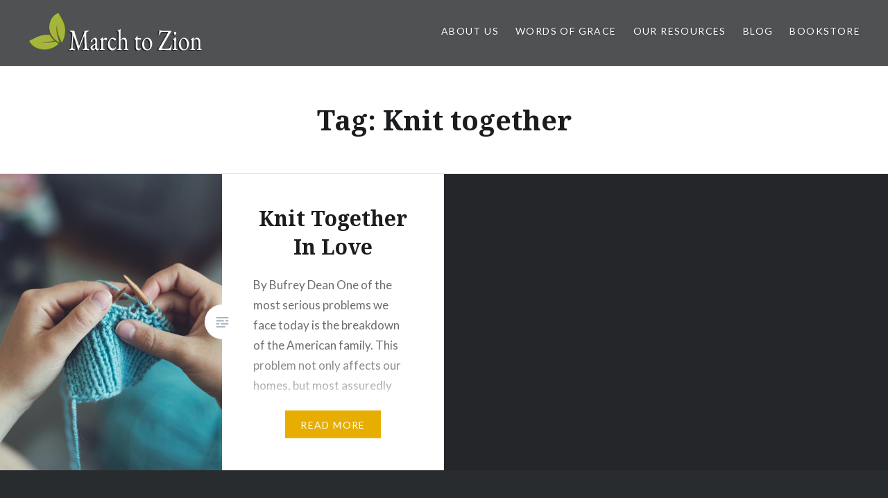

--- FILE ---
content_type: text/html; charset=UTF-8
request_url: https://marchtozion.com/tag/knit-together/
body_size: 10282
content:
<!DOCTYPE html>
<html lang="en-US">
<head>
<meta charset="UTF-8">
<meta name="viewport" content="width=device-width, initial-scale=1">
<link rel="profile" href="http://gmpg.org/xfn/11">
<link rel="pingback" href="https://marchtozion.com/xmlrpc.php">

<title>Knit together &#8211; Marchtozion.com</title>
<meta name='robots' content='max-image-preview:large' />
	<style>img:is([sizes="auto" i], [sizes^="auto," i]) { contain-intrinsic-size: 3000px 1500px }</style>
	<link rel='dns-prefetch' href='//stats.wp.com' />
<link rel='dns-prefetch' href='//fonts.googleapis.com' />
<link rel='dns-prefetch' href='//widgets.wp.com' />
<link rel='dns-prefetch' href='//s0.wp.com' />
<link rel='dns-prefetch' href='//0.gravatar.com' />
<link rel='dns-prefetch' href='//1.gravatar.com' />
<link rel='dns-prefetch' href='//2.gravatar.com' />
<link rel="alternate" type="application/rss+xml" title="Marchtozion.com &raquo; Feed" href="https://marchtozion.com/feed/" />
<link rel="alternate" type="application/rss+xml" title="Marchtozion.com &raquo; Comments Feed" href="https://marchtozion.com/comments/feed/" />
<link rel="alternate" type="application/rss+xml" title="Marchtozion.com &raquo; Knit together Tag Feed" href="https://marchtozion.com/tag/knit-together/feed/" />
<script type="text/javascript">
/* <![CDATA[ */
window._wpemojiSettings = {"baseUrl":"https:\/\/s.w.org\/images\/core\/emoji\/16.0.1\/72x72\/","ext":".png","svgUrl":"https:\/\/s.w.org\/images\/core\/emoji\/16.0.1\/svg\/","svgExt":".svg","source":{"concatemoji":"https:\/\/marchtozion.com\/wp-includes\/js\/wp-emoji-release.min.js?ver=6.8.3"}};
/*! This file is auto-generated */
!function(s,n){var o,i,e;function c(e){try{var t={supportTests:e,timestamp:(new Date).valueOf()};sessionStorage.setItem(o,JSON.stringify(t))}catch(e){}}function p(e,t,n){e.clearRect(0,0,e.canvas.width,e.canvas.height),e.fillText(t,0,0);var t=new Uint32Array(e.getImageData(0,0,e.canvas.width,e.canvas.height).data),a=(e.clearRect(0,0,e.canvas.width,e.canvas.height),e.fillText(n,0,0),new Uint32Array(e.getImageData(0,0,e.canvas.width,e.canvas.height).data));return t.every(function(e,t){return e===a[t]})}function u(e,t){e.clearRect(0,0,e.canvas.width,e.canvas.height),e.fillText(t,0,0);for(var n=e.getImageData(16,16,1,1),a=0;a<n.data.length;a++)if(0!==n.data[a])return!1;return!0}function f(e,t,n,a){switch(t){case"flag":return n(e,"\ud83c\udff3\ufe0f\u200d\u26a7\ufe0f","\ud83c\udff3\ufe0f\u200b\u26a7\ufe0f")?!1:!n(e,"\ud83c\udde8\ud83c\uddf6","\ud83c\udde8\u200b\ud83c\uddf6")&&!n(e,"\ud83c\udff4\udb40\udc67\udb40\udc62\udb40\udc65\udb40\udc6e\udb40\udc67\udb40\udc7f","\ud83c\udff4\u200b\udb40\udc67\u200b\udb40\udc62\u200b\udb40\udc65\u200b\udb40\udc6e\u200b\udb40\udc67\u200b\udb40\udc7f");case"emoji":return!a(e,"\ud83e\udedf")}return!1}function g(e,t,n,a){var r="undefined"!=typeof WorkerGlobalScope&&self instanceof WorkerGlobalScope?new OffscreenCanvas(300,150):s.createElement("canvas"),o=r.getContext("2d",{willReadFrequently:!0}),i=(o.textBaseline="top",o.font="600 32px Arial",{});return e.forEach(function(e){i[e]=t(o,e,n,a)}),i}function t(e){var t=s.createElement("script");t.src=e,t.defer=!0,s.head.appendChild(t)}"undefined"!=typeof Promise&&(o="wpEmojiSettingsSupports",i=["flag","emoji"],n.supports={everything:!0,everythingExceptFlag:!0},e=new Promise(function(e){s.addEventListener("DOMContentLoaded",e,{once:!0})}),new Promise(function(t){var n=function(){try{var e=JSON.parse(sessionStorage.getItem(o));if("object"==typeof e&&"number"==typeof e.timestamp&&(new Date).valueOf()<e.timestamp+604800&&"object"==typeof e.supportTests)return e.supportTests}catch(e){}return null}();if(!n){if("undefined"!=typeof Worker&&"undefined"!=typeof OffscreenCanvas&&"undefined"!=typeof URL&&URL.createObjectURL&&"undefined"!=typeof Blob)try{var e="postMessage("+g.toString()+"("+[JSON.stringify(i),f.toString(),p.toString(),u.toString()].join(",")+"));",a=new Blob([e],{type:"text/javascript"}),r=new Worker(URL.createObjectURL(a),{name:"wpTestEmojiSupports"});return void(r.onmessage=function(e){c(n=e.data),r.terminate(),t(n)})}catch(e){}c(n=g(i,f,p,u))}t(n)}).then(function(e){for(var t in e)n.supports[t]=e[t],n.supports.everything=n.supports.everything&&n.supports[t],"flag"!==t&&(n.supports.everythingExceptFlag=n.supports.everythingExceptFlag&&n.supports[t]);n.supports.everythingExceptFlag=n.supports.everythingExceptFlag&&!n.supports.flag,n.DOMReady=!1,n.readyCallback=function(){n.DOMReady=!0}}).then(function(){return e}).then(function(){var e;n.supports.everything||(n.readyCallback(),(e=n.source||{}).concatemoji?t(e.concatemoji):e.wpemoji&&e.twemoji&&(t(e.twemoji),t(e.wpemoji)))}))}((window,document),window._wpemojiSettings);
/* ]]> */
</script>
<style id='wp-emoji-styles-inline-css' type='text/css'>

	img.wp-smiley, img.emoji {
		display: inline !important;
		border: none !important;
		box-shadow: none !important;
		height: 1em !important;
		width: 1em !important;
		margin: 0 0.07em !important;
		vertical-align: -0.1em !important;
		background: none !important;
		padding: 0 !important;
	}
</style>
<link rel='stylesheet' id='wp-block-library-css' href='https://marchtozion.com/wp-includes/css/dist/block-library/style.min.css?ver=6.8.3' type='text/css' media='all' />
<style id='classic-theme-styles-inline-css' type='text/css'>
/*! This file is auto-generated */
.wp-block-button__link{color:#fff;background-color:#32373c;border-radius:9999px;box-shadow:none;text-decoration:none;padding:calc(.667em + 2px) calc(1.333em + 2px);font-size:1.125em}.wp-block-file__button{background:#32373c;color:#fff;text-decoration:none}
</style>
<link rel='stylesheet' id='mediaelement-css' href='https://marchtozion.com/wp-includes/js/mediaelement/mediaelementplayer-legacy.min.css?ver=4.2.17' type='text/css' media='all' />
<link rel='stylesheet' id='wp-mediaelement-css' href='https://marchtozion.com/wp-includes/js/mediaelement/wp-mediaelement.min.css?ver=6.8.3' type='text/css' media='all' />
<style id='jetpack-sharing-buttons-style-inline-css' type='text/css'>
.jetpack-sharing-buttons__services-list{display:flex;flex-direction:row;flex-wrap:wrap;gap:0;list-style-type:none;margin:5px;padding:0}.jetpack-sharing-buttons__services-list.has-small-icon-size{font-size:12px}.jetpack-sharing-buttons__services-list.has-normal-icon-size{font-size:16px}.jetpack-sharing-buttons__services-list.has-large-icon-size{font-size:24px}.jetpack-sharing-buttons__services-list.has-huge-icon-size{font-size:36px}@media print{.jetpack-sharing-buttons__services-list{display:none!important}}.editor-styles-wrapper .wp-block-jetpack-sharing-buttons{gap:0;padding-inline-start:0}ul.jetpack-sharing-buttons__services-list.has-background{padding:1.25em 2.375em}
</style>
<style id='global-styles-inline-css' type='text/css'>
:root{--wp--preset--aspect-ratio--square: 1;--wp--preset--aspect-ratio--4-3: 4/3;--wp--preset--aspect-ratio--3-4: 3/4;--wp--preset--aspect-ratio--3-2: 3/2;--wp--preset--aspect-ratio--2-3: 2/3;--wp--preset--aspect-ratio--16-9: 16/9;--wp--preset--aspect-ratio--9-16: 9/16;--wp--preset--color--black: #000000;--wp--preset--color--cyan-bluish-gray: #abb8c3;--wp--preset--color--white: #ffffff;--wp--preset--color--pale-pink: #f78da7;--wp--preset--color--vivid-red: #cf2e2e;--wp--preset--color--luminous-vivid-orange: #ff6900;--wp--preset--color--luminous-vivid-amber: #fcb900;--wp--preset--color--light-green-cyan: #7bdcb5;--wp--preset--color--vivid-green-cyan: #00d084;--wp--preset--color--pale-cyan-blue: #8ed1fc;--wp--preset--color--vivid-cyan-blue: #0693e3;--wp--preset--color--vivid-purple: #9b51e0;--wp--preset--gradient--vivid-cyan-blue-to-vivid-purple: linear-gradient(135deg,rgba(6,147,227,1) 0%,rgb(155,81,224) 100%);--wp--preset--gradient--light-green-cyan-to-vivid-green-cyan: linear-gradient(135deg,rgb(122,220,180) 0%,rgb(0,208,130) 100%);--wp--preset--gradient--luminous-vivid-amber-to-luminous-vivid-orange: linear-gradient(135deg,rgba(252,185,0,1) 0%,rgba(255,105,0,1) 100%);--wp--preset--gradient--luminous-vivid-orange-to-vivid-red: linear-gradient(135deg,rgba(255,105,0,1) 0%,rgb(207,46,46) 100%);--wp--preset--gradient--very-light-gray-to-cyan-bluish-gray: linear-gradient(135deg,rgb(238,238,238) 0%,rgb(169,184,195) 100%);--wp--preset--gradient--cool-to-warm-spectrum: linear-gradient(135deg,rgb(74,234,220) 0%,rgb(151,120,209) 20%,rgb(207,42,186) 40%,rgb(238,44,130) 60%,rgb(251,105,98) 80%,rgb(254,248,76) 100%);--wp--preset--gradient--blush-light-purple: linear-gradient(135deg,rgb(255,206,236) 0%,rgb(152,150,240) 100%);--wp--preset--gradient--blush-bordeaux: linear-gradient(135deg,rgb(254,205,165) 0%,rgb(254,45,45) 50%,rgb(107,0,62) 100%);--wp--preset--gradient--luminous-dusk: linear-gradient(135deg,rgb(255,203,112) 0%,rgb(199,81,192) 50%,rgb(65,88,208) 100%);--wp--preset--gradient--pale-ocean: linear-gradient(135deg,rgb(255,245,203) 0%,rgb(182,227,212) 50%,rgb(51,167,181) 100%);--wp--preset--gradient--electric-grass: linear-gradient(135deg,rgb(202,248,128) 0%,rgb(113,206,126) 100%);--wp--preset--gradient--midnight: linear-gradient(135deg,rgb(2,3,129) 0%,rgb(40,116,252) 100%);--wp--preset--font-size--small: 13px;--wp--preset--font-size--medium: 20px;--wp--preset--font-size--large: 36px;--wp--preset--font-size--x-large: 42px;--wp--preset--spacing--20: 0.44rem;--wp--preset--spacing--30: 0.67rem;--wp--preset--spacing--40: 1rem;--wp--preset--spacing--50: 1.5rem;--wp--preset--spacing--60: 2.25rem;--wp--preset--spacing--70: 3.38rem;--wp--preset--spacing--80: 5.06rem;--wp--preset--shadow--natural: 6px 6px 9px rgba(0, 0, 0, 0.2);--wp--preset--shadow--deep: 12px 12px 50px rgba(0, 0, 0, 0.4);--wp--preset--shadow--sharp: 6px 6px 0px rgba(0, 0, 0, 0.2);--wp--preset--shadow--outlined: 6px 6px 0px -3px rgba(255, 255, 255, 1), 6px 6px rgba(0, 0, 0, 1);--wp--preset--shadow--crisp: 6px 6px 0px rgba(0, 0, 0, 1);}:where(.is-layout-flex){gap: 0.5em;}:where(.is-layout-grid){gap: 0.5em;}body .is-layout-flex{display: flex;}.is-layout-flex{flex-wrap: wrap;align-items: center;}.is-layout-flex > :is(*, div){margin: 0;}body .is-layout-grid{display: grid;}.is-layout-grid > :is(*, div){margin: 0;}:where(.wp-block-columns.is-layout-flex){gap: 2em;}:where(.wp-block-columns.is-layout-grid){gap: 2em;}:where(.wp-block-post-template.is-layout-flex){gap: 1.25em;}:where(.wp-block-post-template.is-layout-grid){gap: 1.25em;}.has-black-color{color: var(--wp--preset--color--black) !important;}.has-cyan-bluish-gray-color{color: var(--wp--preset--color--cyan-bluish-gray) !important;}.has-white-color{color: var(--wp--preset--color--white) !important;}.has-pale-pink-color{color: var(--wp--preset--color--pale-pink) !important;}.has-vivid-red-color{color: var(--wp--preset--color--vivid-red) !important;}.has-luminous-vivid-orange-color{color: var(--wp--preset--color--luminous-vivid-orange) !important;}.has-luminous-vivid-amber-color{color: var(--wp--preset--color--luminous-vivid-amber) !important;}.has-light-green-cyan-color{color: var(--wp--preset--color--light-green-cyan) !important;}.has-vivid-green-cyan-color{color: var(--wp--preset--color--vivid-green-cyan) !important;}.has-pale-cyan-blue-color{color: var(--wp--preset--color--pale-cyan-blue) !important;}.has-vivid-cyan-blue-color{color: var(--wp--preset--color--vivid-cyan-blue) !important;}.has-vivid-purple-color{color: var(--wp--preset--color--vivid-purple) !important;}.has-black-background-color{background-color: var(--wp--preset--color--black) !important;}.has-cyan-bluish-gray-background-color{background-color: var(--wp--preset--color--cyan-bluish-gray) !important;}.has-white-background-color{background-color: var(--wp--preset--color--white) !important;}.has-pale-pink-background-color{background-color: var(--wp--preset--color--pale-pink) !important;}.has-vivid-red-background-color{background-color: var(--wp--preset--color--vivid-red) !important;}.has-luminous-vivid-orange-background-color{background-color: var(--wp--preset--color--luminous-vivid-orange) !important;}.has-luminous-vivid-amber-background-color{background-color: var(--wp--preset--color--luminous-vivid-amber) !important;}.has-light-green-cyan-background-color{background-color: var(--wp--preset--color--light-green-cyan) !important;}.has-vivid-green-cyan-background-color{background-color: var(--wp--preset--color--vivid-green-cyan) !important;}.has-pale-cyan-blue-background-color{background-color: var(--wp--preset--color--pale-cyan-blue) !important;}.has-vivid-cyan-blue-background-color{background-color: var(--wp--preset--color--vivid-cyan-blue) !important;}.has-vivid-purple-background-color{background-color: var(--wp--preset--color--vivid-purple) !important;}.has-black-border-color{border-color: var(--wp--preset--color--black) !important;}.has-cyan-bluish-gray-border-color{border-color: var(--wp--preset--color--cyan-bluish-gray) !important;}.has-white-border-color{border-color: var(--wp--preset--color--white) !important;}.has-pale-pink-border-color{border-color: var(--wp--preset--color--pale-pink) !important;}.has-vivid-red-border-color{border-color: var(--wp--preset--color--vivid-red) !important;}.has-luminous-vivid-orange-border-color{border-color: var(--wp--preset--color--luminous-vivid-orange) !important;}.has-luminous-vivid-amber-border-color{border-color: var(--wp--preset--color--luminous-vivid-amber) !important;}.has-light-green-cyan-border-color{border-color: var(--wp--preset--color--light-green-cyan) !important;}.has-vivid-green-cyan-border-color{border-color: var(--wp--preset--color--vivid-green-cyan) !important;}.has-pale-cyan-blue-border-color{border-color: var(--wp--preset--color--pale-cyan-blue) !important;}.has-vivid-cyan-blue-border-color{border-color: var(--wp--preset--color--vivid-cyan-blue) !important;}.has-vivid-purple-border-color{border-color: var(--wp--preset--color--vivid-purple) !important;}.has-vivid-cyan-blue-to-vivid-purple-gradient-background{background: var(--wp--preset--gradient--vivid-cyan-blue-to-vivid-purple) !important;}.has-light-green-cyan-to-vivid-green-cyan-gradient-background{background: var(--wp--preset--gradient--light-green-cyan-to-vivid-green-cyan) !important;}.has-luminous-vivid-amber-to-luminous-vivid-orange-gradient-background{background: var(--wp--preset--gradient--luminous-vivid-amber-to-luminous-vivid-orange) !important;}.has-luminous-vivid-orange-to-vivid-red-gradient-background{background: var(--wp--preset--gradient--luminous-vivid-orange-to-vivid-red) !important;}.has-very-light-gray-to-cyan-bluish-gray-gradient-background{background: var(--wp--preset--gradient--very-light-gray-to-cyan-bluish-gray) !important;}.has-cool-to-warm-spectrum-gradient-background{background: var(--wp--preset--gradient--cool-to-warm-spectrum) !important;}.has-blush-light-purple-gradient-background{background: var(--wp--preset--gradient--blush-light-purple) !important;}.has-blush-bordeaux-gradient-background{background: var(--wp--preset--gradient--blush-bordeaux) !important;}.has-luminous-dusk-gradient-background{background: var(--wp--preset--gradient--luminous-dusk) !important;}.has-pale-ocean-gradient-background{background: var(--wp--preset--gradient--pale-ocean) !important;}.has-electric-grass-gradient-background{background: var(--wp--preset--gradient--electric-grass) !important;}.has-midnight-gradient-background{background: var(--wp--preset--gradient--midnight) !important;}.has-small-font-size{font-size: var(--wp--preset--font-size--small) !important;}.has-medium-font-size{font-size: var(--wp--preset--font-size--medium) !important;}.has-large-font-size{font-size: var(--wp--preset--font-size--large) !important;}.has-x-large-font-size{font-size: var(--wp--preset--font-size--x-large) !important;}
:where(.wp-block-post-template.is-layout-flex){gap: 1.25em;}:where(.wp-block-post-template.is-layout-grid){gap: 1.25em;}
:where(.wp-block-columns.is-layout-flex){gap: 2em;}:where(.wp-block-columns.is-layout-grid){gap: 2em;}
:root :where(.wp-block-pullquote){font-size: 1.5em;line-height: 1.6;}
</style>
<link rel='stylesheet' id='mbt-style-css' href='https://marchtozion.com/wp-content/plugins/mybooktable/css/frontend-style.css?ver=3.5.5' type='text/css' media='all' />
<link rel='stylesheet' id='mbt-style-pack-css' href='https://marchtozion.com/wp-content/plugins/mybooktable/styles/orange_flat/style.css?ver=3.5.5' type='text/css' media='all' />
<link rel='stylesheet' id='genericons-css' href='https://marchtozion.com/wp-content/plugins/jetpack/_inc/genericons/genericons/genericons.css?ver=3.1' type='text/css' media='all' />
<link rel='stylesheet' id='dyad-fonts-css' href='https://fonts.googleapis.com/css?family=Lato%3A400%2C400italic%2C700%2C700italic%7CNoto+Serif%3A400%2C400italic%2C700%2C700italic&#038;subset=latin%2Clatin-ext' type='text/css' media='all' />
<link rel='stylesheet' id='dyad-style-css' href='https://marchtozion.com/wp-content/themes/dyad/style.css?ver=6.8.3' type='text/css' media='all' />
<link rel='stylesheet' id='jetpack_likes-css' href='https://marchtozion.com/wp-content/plugins/jetpack/modules/likes/style.css?ver=15.4' type='text/css' media='all' />
<script type="text/javascript" src="https://marchtozion.com/wp-includes/js/jquery/jquery.min.js?ver=3.7.1" id="jquery-core-js"></script>
<script type="text/javascript" src="https://marchtozion.com/wp-includes/js/jquery/jquery-migrate.min.js?ver=3.4.1" id="jquery-migrate-js"></script>
<link rel="https://api.w.org/" href="https://marchtozion.com/wp-json/" /><link rel="alternate" title="JSON" type="application/json" href="https://marchtozion.com/wp-json/wp/v2/tags/136" /><link rel="EditURI" type="application/rsd+xml" title="RSD" href="https://marchtozion.com/xmlrpc.php?rsd" />
<meta name="generator" content="WordPress 6.8.3" />
	<style>img#wpstats{display:none}</style>
			<style type="text/css">
	.mbt-book .mbt-book-buybuttons .mbt-book-buybutton img { width: 201px; height: 35px; } .mbt-book .mbt-book-buybuttons .mbt-book-buybutton { padding: 5px 10px 0px 0px; }.mbt-book-archive .mbt-book .mbt-book-buybuttons .mbt-book-buybutton img { width: 172px; height: 30px; } .mbt-book-archive .mbt-book .mbt-book-buybuttons .mbt-book-buybutton { padding: 4px 8px 0px 0px; }.mbt-featured-book-widget .mbt-book-buybuttons .mbt-book-buybutton img { width: 172px; height: 30px; } .mbt-featured-book-widget .mbt-book-buybuttons .mbt-book-buybutton { padding: 4px 8px 0px 0px; }	</style>
		<script type="text/javascript">
		window.ajaxurl = "https://marchtozion.com/wp-admin/admin-ajax.php";
	</script>
<style type="text/css">.mbt-book-buybuttons .mbt-universal-buybutton { margin: 0; display: inline-block; box-sizing: border-box; }.mbt-book .mbt-book-buybuttons .mbt-universal-buybutton { font-size: 18px; line-height: 20px; padding: 6px 15px; width: 201px; min-height: 35px; }.mbt-book-archive .mbt-book .mbt-book-buybuttons .mbt-universal-buybutton { font-size: 15px; line-height: 16px; padding: 6px 12px; width: 172px; min-height: 30px; }.mbt-featured-book-widget .mbt-book-buybuttons .mbt-universal-buybutton { font-size: 15px; line-height: 16px; padding: 6px 12px; width: 172px; min-height: 30px; }</style>		<style type="text/css">
					.site-title,
			.site-description {
				position: absolute;
				clip: rect(1px, 1px, 1px, 1px);
			}
				</style>
		
<!-- Jetpack Open Graph Tags -->
<meta property="og:type" content="website" />
<meta property="og:title" content="Knit together &#8211; Marchtozion.com" />
<meta property="og:url" content="https://marchtozion.com/tag/knit-together/" />
<meta property="og:site_name" content="Marchtozion.com" />
<meta property="og:image" content="https://marchtozion.com/wp-content/uploads/2021/02/cropped-transparent-plant-icon-nature-icon-two-leaves-icon-5f6c9b72de7c48.png" />
<meta property="og:image:width" content="512" />
<meta property="og:image:height" content="512" />
<meta property="og:image:alt" content="" />
<meta property="og:locale" content="en_US" />

<!-- End Jetpack Open Graph Tags -->
<link rel="icon" href="https://marchtozion.com/wp-content/uploads/2021/02/cropped-transparent-plant-icon-nature-icon-two-leaves-icon-5f6c9b72de7c48-32x32.png" sizes="32x32" />
<link rel="icon" href="https://marchtozion.com/wp-content/uploads/2021/02/cropped-transparent-plant-icon-nature-icon-two-leaves-icon-5f6c9b72de7c48-192x192.png" sizes="192x192" />
<link rel="apple-touch-icon" href="https://marchtozion.com/wp-content/uploads/2021/02/cropped-transparent-plant-icon-nature-icon-two-leaves-icon-5f6c9b72de7c48-180x180.png" />
<meta name="msapplication-TileImage" content="https://marchtozion.com/wp-content/uploads/2021/02/cropped-transparent-plant-icon-nature-icon-two-leaves-icon-5f6c9b72de7c48-270x270.png" />
</head>

<body class="archive tag tag-knit-together tag-136 wp-custom-logo wp-theme-dyad group-blog has-post-thumbnail no-js has-site-logo">
<div id="page" class="hfeed site">
	<a class="skip-link screen-reader-text" href="#content">Skip to content</a>

	<header id="masthead" class="site-header" role="banner">
		<div class="site-branding">
			<a href="https://marchtozion.com/" class="site-logo-link" rel="home" itemprop="url"><img width="256" height="63" src="https://marchtozion.com/wp-content/uploads/2021/02/New-Project-8-1.png" class="site-logo attachment-dyad-site-logo" alt="" data-size="dyad-site-logo" itemprop="logo" decoding="async" /></a>			<h1 class="site-title">
				<a href="https://marchtozion.com/" rel="home">
					Marchtozion.com				</a>
			</h1>
			<p class="site-description">Primitive Baptist Resources</p>
		</div><!-- .site-branding -->

		<nav id="site-navigation" class="main-navigation" role="navigation">
			<button class="menu-toggle" aria-controls="primary-menu" aria-expanded="false">Menu</button>
			<div class="primary-menu"><ul id="primary-menu" class="menu"><li id="menu-item-352" class="menu-item menu-item-type-taxonomy menu-item-object-category menu-item-has-children menu-item-352"><a href="https://marchtozion.com/category/about-us/">About Us</a>
<ul class="sub-menu">
	<li id="menu-item-787" class="menu-item menu-item-type-post_type menu-item-object-page menu-item-787"><a href="https://marchtozion.com/contact-us/">Contact Us</a></li>
	<li id="menu-item-434" class="menu-item menu-item-type-post_type menu-item-object-post menu-item-434"><a href="https://marchtozion.com/statement-of-purpose/">Statement of Purpose</a></li>
	<li id="menu-item-435" class="menu-item menu-item-type-post_type menu-item-object-post menu-item-435"><a href="https://marchtozion.com/statement-of-faith/">Statement of Faith</a></li>
	<li id="menu-item-436" class="menu-item menu-item-type-post_type menu-item-object-post menu-item-436"><a href="https://marchtozion.com/editorial-staff/">Editorial Staff</a></li>
</ul>
</li>
<li id="menu-item-751" class="menu-item menu-item-type-post_type menu-item-object-post menu-item-751"><a href="https://marchtozion.com/words-of-grace/">Words of Grace</a></li>
<li id="menu-item-570" class="menu-item menu-item-type-post_type menu-item-object-page menu-item-has-children menu-item-570"><a href="https://marchtozion.com/our-resources/">Our Resources</a>
<ul class="sub-menu">
	<li id="menu-item-353" class="menu-item menu-item-type-taxonomy menu-item-object-category menu-item-has-children menu-item-353"><a href="https://marchtozion.com/category/article-library/">Article Library</a>
	<ul class="sub-menu">
		<li id="menu-item-418" class="menu-item menu-item-type-taxonomy menu-item-object-category menu-item-418"><a href="https://marchtozion.com/category/article-library/church/">Church</a></li>
		<li id="menu-item-419" class="menu-item menu-item-type-taxonomy menu-item-object-category menu-item-419"><a href="https://marchtozion.com/category/article-library/salvation/">Salvation</a></li>
		<li id="menu-item-420" class="menu-item menu-item-type-taxonomy menu-item-object-category menu-item-420"><a href="https://marchtozion.com/category/article-library/bible-study/">Bible Study</a></li>
		<li id="menu-item-421" class="menu-item menu-item-type-taxonomy menu-item-object-category menu-item-421"><a href="https://marchtozion.com/category/article-library/discipleship/">Discipleship</a></li>
		<li id="menu-item-422" class="menu-item menu-item-type-taxonomy menu-item-object-category menu-item-422"><a href="https://marchtozion.com/category/article-library/history/">History</a></li>
		<li id="menu-item-423" class="menu-item menu-item-type-taxonomy menu-item-object-category menu-item-423"><a href="https://marchtozion.com/category/article-library/jesus-christ/">Jesus Christ</a></li>
		<li id="menu-item-2808" class="menu-item menu-item-type-taxonomy menu-item-object-category menu-item-2808"><a href="https://marchtozion.com/category/article-library/justification/">Justification</a></li>
		<li id="menu-item-424" class="menu-item menu-item-type-taxonomy menu-item-object-category menu-item-424"><a href="https://marchtozion.com/category/article-library/eschatology/">Eschatology</a></li>
		<li id="menu-item-425" class="menu-item menu-item-type-taxonomy menu-item-object-category menu-item-425"><a href="https://marchtozion.com/category/article-library/creation-evolution/">Creation/Evolution</a></li>
		<li id="menu-item-426" class="menu-item menu-item-type-taxonomy menu-item-object-category menu-item-426"><a href="https://marchtozion.com/category/article-library/death/">Death</a></li>
		<li id="menu-item-428" class="menu-item menu-item-type-taxonomy menu-item-object-category menu-item-428"><a href="https://marchtozion.com/category/article-library/the-christian-home/">The Christian Home</a></li>
		<li id="menu-item-429" class="menu-item menu-item-type-taxonomy menu-item-object-category menu-item-429"><a href="https://marchtozion.com/category/article-library/the-gospel/">The Gospel</a></li>
		<li id="menu-item-430" class="menu-item menu-item-type-taxonomy menu-item-object-category menu-item-430"><a href="https://marchtozion.com/category/article-library/the-holy-spirit/">The Holy Spirit</a></li>
		<li id="menu-item-431" class="menu-item menu-item-type-taxonomy menu-item-object-category menu-item-431"><a href="https://marchtozion.com/category/article-library/the-ministry/">The Ministry</a></li>
		<li id="menu-item-432" class="menu-item menu-item-type-taxonomy menu-item-object-category menu-item-432"><a href="https://marchtozion.com/category/article-library/the-scriptures/">The Scriptures</a></li>
		<li id="menu-item-433" class="menu-item menu-item-type-taxonomy menu-item-object-category menu-item-433"><a href="https://marchtozion.com/category/article-library/unbelievers/">Unbelievers</a></li>
		<li id="menu-item-427" class="menu-item menu-item-type-taxonomy menu-item-object-category menu-item-427"><a href="https://marchtozion.com/category/article-library/spanish-resources/">Spanish Resources</a></li>
	</ul>
</li>
	<li id="menu-item-738" class="menu-item menu-item-type-taxonomy menu-item-object-category menu-item-has-children menu-item-738"><a href="https://marchtozion.com/category/featured-podcasts/">Featured Podcasts</a>
	<ul class="sub-menu">
		<li id="menu-item-752" class="menu-item menu-item-type-post_type menu-item-object-post menu-item-752"><a href="https://marchtozion.com/from-the-pulpit/">From The Pulpit</a></li>
		<li id="menu-item-1787" class="menu-item menu-item-type-post_type menu-item-object-post menu-item-1787"><a href="https://marchtozion.com/handfuls-of-purpose/">Handfuls of Purpose</a></li>
		<li id="menu-item-740" class="menu-item menu-item-type-post_type menu-item-object-post menu-item-740"><a href="https://marchtozion.com/gospel-of-grace/">Gospel of Grace</a></li>
		<li id="menu-item-762" class="menu-item menu-item-type-post_type menu-item-object-post menu-item-762"><a href="https://marchtozion.com/grace-and-mercy-hour/">Grace and Mercy Hour</a></li>
		<li id="menu-item-797" class="menu-item menu-item-type-post_type menu-item-object-post menu-item-797"><a href="https://marchtozion.com/lexington-primitive-baptist-church/">Lexington Primitive Baptist Church</a></li>
		<li id="menu-item-771" class="menu-item menu-item-type-post_type menu-item-object-post menu-item-771"><a href="https://marchtozion.com/m121-podcast/">M121 Podcast</a></li>
		<li id="menu-item-756" class="menu-item menu-item-type-post_type menu-item-object-post menu-item-756"><a href="https://marchtozion.com/macedonia-primitive-baptist-church/">Clear Springs Primitive Baptist Church</a></li>
		<li id="menu-item-1599" class="menu-item menu-item-type-post_type menu-item-object-post menu-item-1599"><a href="https://marchtozion.com/abundant-life-podcast/">The Abundant Life Podcast</a></li>
		<li id="menu-item-1697" class="menu-item menu-item-type-post_type menu-item-object-post menu-item-1697"><a href="https://marchtozion.com/the-dallas-church-pulpit/">The Dallas Church Pulpit</a></li>
		<li id="menu-item-739" class="menu-item menu-item-type-post_type menu-item-object-post menu-item-739"><a href="https://marchtozion.com/truth-made-simple/">Truth Made Simple</a></li>
		<li id="menu-item-741" class="menu-item menu-item-type-post_type menu-item-object-post menu-item-741"><a href="https://marchtozion.com/words-of-grace/">Words of Grace</a></li>
	</ul>
</li>
	<li id="menu-item-746" class="menu-item menu-item-type-post_type menu-item-object-page menu-item-746"><a href="https://marchtozion.com/videos/">Videos</a></li>
	<li id="menu-item-572" class="menu-item menu-item-type-taxonomy menu-item-object-category menu-item-572"><a href="https://marchtozion.com/category/blog/">Blog</a></li>
	<li id="menu-item-719" class="menu-item menu-item-type-post_type menu-item-object-page menu-item-719"><a href="https://marchtozion.com/church-directory/">Church Directory</a></li>
	<li id="menu-item-573" class="menu-item menu-item-type-taxonomy menu-item-object-category menu-item-573"><a href="https://marchtozion.com/category/commonly-asked/">Commonly Asked</a></li>
	<li id="menu-item-574" class="menu-item menu-item-type-taxonomy menu-item-object-category menu-item-574"><a href="https://marchtozion.com/category/historic-documents/">Historic Documents</a></li>
	<li id="menu-item-575" class="menu-item menu-item-type-taxonomy menu-item-object-category menu-item-575"><a href="https://marchtozion.com/category/printable-resources/">Printable Resources</a></li>
	<li id="menu-item-2764" class="menu-item menu-item-type-post_type menu-item-object-page menu-item-2764"><a href="https://marchtozion.com/grace-alone-radio/">Grace Alone Radio</a></li>
</ul>
</li>
<li id="menu-item-354" class="menu-item menu-item-type-taxonomy menu-item-object-category menu-item-354"><a href="https://marchtozion.com/category/blog/">Blog</a></li>
<li id="menu-item-415" class="menu-item menu-item-type-post_type menu-item-object-page menu-item-415"><a href="https://marchtozion.com/book-table/">Bookstore</a></li>
</ul></div>		</nav>

	</header><!-- #masthead -->

	<div class="site-inner">

		
		<div id="content" class="site-content">

	<main id="primary" class="content-area" role="main">

		<div id="posts" class="posts">

			
				<header class="page-header">
					<h1 class="page-title">Tag: <span>Knit together</span></h1>				</header><!-- .page-header -->


								
					

<article id="post-467" class="post-467 post type-post status-publish format-standard has-post-thumbnail hentry category-the-christian-home tag-children tag-christian-home tag-jesus tag-knit-together tag-love tag-loving-one-another">

		<div class="entry-media" style="background-image: url(https://marchtozion.com/wp-content/uploads/2021/01/knit-869221_1920-630x840.jpg)">
	</div>

	<div class="entry-inner">
		<div class="entry-inner-content">
			<header class="entry-header">
				<h2 class="entry-title"><a href="https://marchtozion.com/knit-together-in-love/" rel="bookmark">Knit Together In Love</a></h2>			</header><!-- .entry-header -->

			<div class="entry-content">
				<p>By Bufrey Dean One of the most serious problems we face today is the breakdown of the American family. This problem not only affects our homes, but most assuredly affects our churches. Many of today’s churches face seven habitual mysteries.First&nbsp;is the mystery of the empty pew. Freedom to worship is apparently interpreted as freedom FROM&#8230; </p>
<div class="link-more"><a href="https://marchtozion.com/knit-together-in-love/">Read More</a></div>
			</div><!-- .entry-content -->
		</div><!-- .entry-inner-content -->
	</div><!-- .entry-inner -->

	<a class="cover-link" href="https://marchtozion.com/knit-together-in-love/"></a>

</article><!-- #post-## -->

				
				
			
		</div><!-- .posts -->

	</main><!-- #main -->



		</div><!-- #content -->

		<footer id="colophon" class="site-footer" role="contentinfo">
			
				<div class="widget-area widgets-four" role="complementary">
					<div class="grid-container">
						<aside id="nav_menu-2" class="widget widget_nav_menu"><h3 class="widget-title">Article Library</h3><div class="menu-footer-menu-container"><ul id="menu-footer-menu" class="menu"><li id="menu-item-606" class="menu-item menu-item-type-taxonomy menu-item-object-category menu-item-606"><a href="https://marchtozion.com/category/article-library/bible-study/">Bible Study</a></li>
<li id="menu-item-607" class="menu-item menu-item-type-taxonomy menu-item-object-category menu-item-607"><a href="https://marchtozion.com/category/article-library/church/">Church</a></li>
<li id="menu-item-608" class="menu-item menu-item-type-taxonomy menu-item-object-category menu-item-608"><a href="https://marchtozion.com/category/article-library/creation-evolution/">Creation/Evolution</a></li>
<li id="menu-item-609" class="menu-item menu-item-type-taxonomy menu-item-object-category menu-item-609"><a href="https://marchtozion.com/category/article-library/death/">Death</a></li>
<li id="menu-item-610" class="menu-item menu-item-type-taxonomy menu-item-object-category menu-item-610"><a href="https://marchtozion.com/category/article-library/discipleship/">Discipleship</a></li>
<li id="menu-item-611" class="menu-item menu-item-type-taxonomy menu-item-object-category menu-item-611"><a href="https://marchtozion.com/category/article-library/eschatology/">Eschatology</a></li>
<li id="menu-item-612" class="menu-item menu-item-type-taxonomy menu-item-object-category menu-item-612"><a href="https://marchtozion.com/category/article-library/experiences/">Experiences</a></li>
<li id="menu-item-613" class="menu-item menu-item-type-taxonomy menu-item-object-category menu-item-613"><a href="https://marchtozion.com/category/article-library/history/">History</a></li>
<li id="menu-item-614" class="menu-item menu-item-type-taxonomy menu-item-object-category menu-item-614"><a href="https://marchtozion.com/category/article-library/jesus-christ/">Jesus Christ</a></li>
<li id="menu-item-615" class="menu-item menu-item-type-taxonomy menu-item-object-category menu-item-615"><a href="https://marchtozion.com/category/article-library/prophecy/">Prophecy</a></li>
<li id="menu-item-616" class="menu-item menu-item-type-taxonomy menu-item-object-category menu-item-616"><a href="https://marchtozion.com/category/article-library/resurrection/">Resurrection</a></li>
<li id="menu-item-617" class="menu-item menu-item-type-taxonomy menu-item-object-category menu-item-617"><a href="https://marchtozion.com/category/article-library/revival/">Revival</a></li>
<li id="menu-item-618" class="menu-item menu-item-type-taxonomy menu-item-object-category menu-item-618"><a href="https://marchtozion.com/category/article-library/salvation/">Salvation</a></li>
<li id="menu-item-619" class="menu-item menu-item-type-taxonomy menu-item-object-category menu-item-619"><a href="https://marchtozion.com/category/article-library/seasonal/">Seasonal</a></li>
</ul></div></aside><aside id="nav_menu-3" class="widget widget_nav_menu"><h3 class="widget-title">Resources</h3><div class="menu-footer-other-resources-container"><ul id="menu-footer-other-resources" class="menu"><li id="menu-item-655" class="menu-item menu-item-type-post_type menu-item-object-page menu-item-655"><a href="https://marchtozion.com/book-table/">Bookstore</a></li>
<li id="menu-item-656" class="menu-item menu-item-type-post_type menu-item-object-page menu-item-656"><a href="https://marchtozion.com/our-resources/">Our Resources</a></li>
<li id="menu-item-657" class="menu-item menu-item-type-post_type menu-item-object-page menu-item-657"><a href="https://marchtozion.com/videos/">Videos</a></li>
<li id="menu-item-658" class="menu-item menu-item-type-post_type menu-item-object-page menu-item-658"><a href="https://marchtozion.com/wordsofgrace/">Words of Grace</a></li>
<li id="menu-item-659" class="menu-item menu-item-type-taxonomy menu-item-object-category menu-item-659"><a href="https://marchtozion.com/category/blog/">Blog</a></li>
<li id="menu-item-661" class="menu-item menu-item-type-taxonomy menu-item-object-category menu-item-661"><a href="https://marchtozion.com/category/commonly-asked/">Commonly Asked</a></li>
<li id="menu-item-663" class="menu-item menu-item-type-taxonomy menu-item-object-category menu-item-663"><a href="https://marchtozion.com/category/historic-documents/">Historic Documents</a></li>
<li id="menu-item-664" class="menu-item menu-item-type-taxonomy menu-item-object-category menu-item-664"><a href="https://marchtozion.com/category/printable-resources/">Printable Resources</a></li>
<li id="menu-item-791" class="menu-item menu-item-type-post_type menu-item-object-page menu-item-791"><a href="https://marchtozion.com/church-directory/">Church Directory</a></li>
<li id="menu-item-792" class="menu-item menu-item-type-taxonomy menu-item-object-category menu-item-792"><a href="https://marchtozion.com/category/featured-podcasts/">Featured Podcasts</a></li>
<li id="menu-item-2765" class="menu-item menu-item-type-post_type menu-item-object-page menu-item-2765"><a href="https://marchtozion.com/grace-alone-radio/">Grace Alone Radio</a></li>
</ul></div></aside><aside id="text-2" class="widget widget_text"><h3 class="widget-title">Contact Us</h3>			<div class="textwidget"><p><strong>Voicemail or Text:</strong> (256) 274-1397</p>
<p><strong>Social:</strong> <a href="https://www.facebook.com/marchtozion" target="_blank" rel="noreferrer noopener">Facebook</a> | <a href="https://twitter.com/marchtozion" target="_blank" rel="noreferrer noopener">Twitter</a> | <a href="https://www.youtube.com/marchtozion" target="_blank" rel="noreferrer noopener">YouTube</a></p>
<p><strong>Email:</strong> <a href="http://wp.marchtozion.com/contact-us/">Click here</a></p>
<p><strong>Updates:</strong> <a href="https://feedburner.google.com/fb/a/mailverify?uri=MarchToZion-LatestContent&amp;amp;loc=en_US">Subscribe to Updates via Email</a></p>
</div>
		</aside><aside id="search-2" class="widget widget_search"><form role="search" method="get" class="search-form" action="https://marchtozion.com/">
				<label>
					<span class="screen-reader-text">Search for:</span>
					<input type="search" class="search-field" placeholder="Search &hellip;" value="" name="s" />
				</label>
				<input type="submit" class="search-submit" value="Search" />
			</form></aside><aside id="custom_html-2" class="widget_text widget widget_custom_html"><h3 class="widget-title">Affiliates</h3><div class="textwidget custom-html-widget"><a href="http://www.flintriverpbc.org/">
  <img src="https://marchtozion.com/wp-content/uploads/2021/02/HSS-Media-Logo-Black-1.png" alt="Flint River Primitive Baptist Church" style="height:50px;">
</a>
<a href="http://www.gospel-of-grace.com//">
  <img src="https://marchtozion.com/wp-content/uploads/2021/02/HSS-Media-Logo-Black-2-1.png" alt="Gospel of Grace Radio Broadcast" style="height:50px;">
</a>
<a href="http://www.heshallsave.com/">
  <img src="https://marchtozion.com/wp-content/uploads/2021/02/HSS-Media-Logo-Black-2.png" alt="He Shall Save Media" style="height:70px;">
</a>
<a href="http://pbperspective.com/">
  <img src="https://marchtozion.com/wp-content/uploads/2021/02/New-Project-11.png" alt="The Primitive Baptist Perspective" style="height:60px;">
</a>
<a href="http://www.rockymountpbc.org/">
  <img src="https://marchtozion.com/wp-content/uploads/2021/02/New-Project-13.png" alt="Rocky Mount Church" style="height:70px;">
</a>
<a href="https://gracealoneradio.net/">
  <img src="https://marchtozion.com/wp-content/uploads/2021/02/grayscale-logo-2.png" alt="Grace Alone Radio" style="height:70px;">
</a>
<a href="http://www.dallaspbc.org/">
  <img src="https://marchtozion.com/wp-content/uploads/2021/03/MTZ-Affiliate-Logo.png" alt="Dallas Primitive Baptist Church" style="height:70px;">
</a>
</div></aside><aside id="custom_html-3" class="widget_text widget widget_custom_html"><div class="textwidget custom-html-widget"><!-- Global site tag (gtag.js) - Google Analytics -->
<script async src="https://www.googletagmanager.com/gtag/js?id=UA-45562428-2"></script>
<script>
  window.dataLayer = window.dataLayer || [];
  function gtag(){dataLayer.push(arguments);}
  gtag('js', new Date());

  gtag('config', 'UA-45562428-2');
</script>
</div></aside><aside id="archives-2" class="widget widget_archive"><h3 class="widget-title">Archives</h3>
			<ul>
					<li><a href='https://marchtozion.com/2025/12/'>December 2025</a></li>
	<li><a href='https://marchtozion.com/2025/11/'>November 2025</a></li>
	<li><a href='https://marchtozion.com/2025/08/'>August 2025</a></li>
	<li><a href='https://marchtozion.com/2025/06/'>June 2025</a></li>
	<li><a href='https://marchtozion.com/2025/02/'>February 2025</a></li>
	<li><a href='https://marchtozion.com/2025/01/'>January 2025</a></li>
	<li><a href='https://marchtozion.com/2024/11/'>November 2024</a></li>
	<li><a href='https://marchtozion.com/2024/05/'>May 2024</a></li>
	<li><a href='https://marchtozion.com/2023/12/'>December 2023</a></li>
	<li><a href='https://marchtozion.com/2023/11/'>November 2023</a></li>
	<li><a href='https://marchtozion.com/2023/06/'>June 2023</a></li>
	<li><a href='https://marchtozion.com/2023/04/'>April 2023</a></li>
	<li><a href='https://marchtozion.com/2023/03/'>March 2023</a></li>
	<li><a href='https://marchtozion.com/2023/02/'>February 2023</a></li>
	<li><a href='https://marchtozion.com/2023/01/'>January 2023</a></li>
	<li><a href='https://marchtozion.com/2022/10/'>October 2022</a></li>
	<li><a href='https://marchtozion.com/2022/09/'>September 2022</a></li>
	<li><a href='https://marchtozion.com/2022/08/'>August 2022</a></li>
	<li><a href='https://marchtozion.com/2022/06/'>June 2022</a></li>
	<li><a href='https://marchtozion.com/2022/05/'>May 2022</a></li>
	<li><a href='https://marchtozion.com/2022/04/'>April 2022</a></li>
	<li><a href='https://marchtozion.com/2022/03/'>March 2022</a></li>
	<li><a href='https://marchtozion.com/2022/02/'>February 2022</a></li>
	<li><a href='https://marchtozion.com/2022/01/'>January 2022</a></li>
	<li><a href='https://marchtozion.com/2021/12/'>December 2021</a></li>
	<li><a href='https://marchtozion.com/2021/11/'>November 2021</a></li>
	<li><a href='https://marchtozion.com/2021/10/'>October 2021</a></li>
	<li><a href='https://marchtozion.com/2021/09/'>September 2021</a></li>
	<li><a href='https://marchtozion.com/2021/08/'>August 2021</a></li>
	<li><a href='https://marchtozion.com/2021/07/'>July 2021</a></li>
	<li><a href='https://marchtozion.com/2021/06/'>June 2021</a></li>
	<li><a href='https://marchtozion.com/2021/05/'>May 2021</a></li>
	<li><a href='https://marchtozion.com/2021/04/'>April 2021</a></li>
	<li><a href='https://marchtozion.com/2021/03/'>March 2021</a></li>
	<li><a href='https://marchtozion.com/2021/02/'>February 2021</a></li>
	<li><a href='https://marchtozion.com/2021/01/'>January 2021</a></li>
	<li><a href='https://marchtozion.com/2020/09/'>September 2020</a></li>
	<li><a href='https://marchtozion.com/2020/08/'>August 2020</a></li>
	<li><a href='https://marchtozion.com/2020/04/'>April 2020</a></li>
	<li><a href='https://marchtozion.com/2020/03/'>March 2020</a></li>
	<li><a href='https://marchtozion.com/2020/02/'>February 2020</a></li>
	<li><a href='https://marchtozion.com/2020/01/'>January 2020</a></li>
			</ul>

			</aside><aside id="categories-2" class="widget widget_categories"><h3 class="widget-title">Categories</h3>
			<ul>
					<li class="cat-item cat-item-63"><a href="https://marchtozion.com/category/about-us/">About Us</a>
</li>
	<li class="cat-item cat-item-36"><a href="https://marchtozion.com/category/article-library/">Article Library</a>
</li>
	<li class="cat-item cat-item-37"><a href="https://marchtozion.com/category/article-library/bible-study/">Bible Study</a>
</li>
	<li class="cat-item cat-item-35"><a href="https://marchtozion.com/category/blog/">Blog</a>
</li>
	<li class="cat-item cat-item-38"><a href="https://marchtozion.com/category/article-library/church/">Church</a>
</li>
	<li class="cat-item cat-item-60"><a href="https://marchtozion.com/category/commonly-asked/">Commonly Asked</a>
</li>
	<li class="cat-item cat-item-39"><a href="https://marchtozion.com/category/article-library/creation-evolution/">Creation/Evolution</a>
</li>
	<li class="cat-item cat-item-40"><a href="https://marchtozion.com/category/article-library/death/">Death</a>
</li>
	<li class="cat-item cat-item-41"><a href="https://marchtozion.com/category/article-library/discipleship/">Discipleship</a>
</li>
	<li class="cat-item cat-item-42"><a href="https://marchtozion.com/category/article-library/eschatology/">Eschatology</a>
</li>
	<li class="cat-item cat-item-43"><a href="https://marchtozion.com/category/article-library/experiences/">Experiences</a>
</li>
	<li class="cat-item cat-item-735"><a href="https://marchtozion.com/category/article-library/faith/">Faith</a>
</li>
	<li class="cat-item cat-item-237"><a href="https://marchtozion.com/category/featured-podcasts/">Featured Podcasts</a>
</li>
	<li class="cat-item cat-item-59"><a href="https://marchtozion.com/category/historic-documents/">Historic Documents</a>
</li>
	<li class="cat-item cat-item-44"><a href="https://marchtozion.com/category/article-library/history/">History</a>
</li>
	<li class="cat-item cat-item-45"><a href="https://marchtozion.com/category/article-library/jesus-christ/">Jesus Christ</a>
</li>
	<li class="cat-item cat-item-252"><a href="https://marchtozion.com/category/article-library/justification/">Justification</a>
</li>
	<li class="cat-item cat-item-627"><a href="https://marchtozion.com/category/article-library/language-studies/">Language Studies</a>
</li>
	<li class="cat-item cat-item-317"><a href="https://marchtozion.com/category/prayer/">Prayer</a>
</li>
	<li class="cat-item cat-item-58"><a href="https://marchtozion.com/category/printable-resources/">Printable Resources</a>
</li>
	<li class="cat-item cat-item-46"><a href="https://marchtozion.com/category/article-library/prophecy/">Prophecy</a>
</li>
	<li class="cat-item cat-item-47"><a href="https://marchtozion.com/category/article-library/resurrection/">Resurrection</a>
</li>
	<li class="cat-item cat-item-48"><a href="https://marchtozion.com/category/article-library/revival/">Revival</a>
</li>
	<li class="cat-item cat-item-49"><a href="https://marchtozion.com/category/article-library/salvation/">Salvation</a>
</li>
	<li class="cat-item cat-item-50"><a href="https://marchtozion.com/category/article-library/seasonal/">Seasonal</a>
</li>
	<li class="cat-item cat-item-51"><a href="https://marchtozion.com/category/article-library/spanish-resources/">Spanish Resources</a>
</li>
	<li class="cat-item cat-item-52"><a href="https://marchtozion.com/category/article-library/the-christian-home/">The Christian Home</a>
</li>
	<li class="cat-item cat-item-53"><a href="https://marchtozion.com/category/article-library/the-gospel/">The Gospel</a>
</li>
	<li class="cat-item cat-item-54"><a href="https://marchtozion.com/category/article-library/the-holy-spirit/">The Holy Spirit</a>
</li>
	<li class="cat-item cat-item-55"><a href="https://marchtozion.com/category/article-library/the-ministry/">The Ministry</a>
</li>
	<li class="cat-item cat-item-56"><a href="https://marchtozion.com/category/article-library/the-scriptures/">The Scriptures</a>
</li>
	<li class="cat-item cat-item-57"><a href="https://marchtozion.com/category/article-library/unbelievers/">Unbelievers</a>
</li>
	<li class="cat-item cat-item-1"><a href="https://marchtozion.com/category/uncategorized/">Uncategorized</a>
</li>
			</ul>

			</aside><aside id="meta-2" class="widget widget_meta"><h3 class="widget-title">Meta</h3>
		<ul>
						<li><a href="https://marchtozion.com/wp-login.php">Log in</a></li>
			<li><a href="https://marchtozion.com/feed/">Entries feed</a></li>
			<li><a href="https://marchtozion.com/comments/feed/">Comments feed</a></li>

			<li><a href="https://wordpress.org/">WordPress.org</a></li>
		</ul>

		</aside>					</div><!-- .grid-container -->
				</div><!-- #secondary -->

			
			<div class="footer-bottom-info has-social-menu">
				<div class="social-links"><ul id="menu-social" class="social-links-items"><li id="menu-item-697" class="menu-item menu-item-type-custom menu-item-object-custom menu-item-697"><a href="https://www.facebook.com/marchtozion"><span class="screen-reader-text">Menu Item</span></a></li>
<li id="menu-item-698" class="menu-item menu-item-type-custom menu-item-object-custom menu-item-698"><a href="https://twitter.com/marchtozion"><span class="screen-reader-text">Menu Item</span></a></li>
<li id="menu-item-699" class="menu-item menu-item-type-custom menu-item-object-custom menu-item-699"><a href="https://www.youtube.com/c/Marchtozion/"><span class="screen-reader-text">Menu Item</span></a></li>
</ul></div>
				<div class="site-info">
					<a href="http://wordpress.org/">Proudly powered by WordPress</a>
					<span class="sep"> | </span>
					Theme: Dyad by <a href="http://wordpress.com/themes/dyad/" rel="designer">WordPress.com</a>.				</div><!-- .site-info -->
			</div><!-- .footer-bottom-info -->

		</footer><!-- #colophon -->

	</div><!-- .site-inner -->
</div><!-- #page -->

<script type="speculationrules">
{"prefetch":[{"source":"document","where":{"and":[{"href_matches":"\/*"},{"not":{"href_matches":["\/wp-*.php","\/wp-admin\/*","\/wp-content\/uploads\/*","\/wp-content\/*","\/wp-content\/plugins\/*","\/wp-content\/themes\/dyad\/*","\/*\\?(.+)"]}},{"not":{"selector_matches":"a[rel~=\"nofollow\"]"}},{"not":{"selector_matches":".no-prefetch, .no-prefetch a"}}]},"eagerness":"conservative"}]}
</script>
<!-- YouTube Feeds JS -->
<script type="text/javascript">

</script>
<script type="text/javascript" src="https://marchtozion.com/wp-includes/js/imagesloaded.min.js?ver=5.0.0" id="imagesloaded-js"></script>
<script type="text/javascript" src="https://marchtozion.com/wp-content/themes/dyad/js/navigation.js?ver=20120206" id="dyad-navigation-js"></script>
<script type="text/javascript" src="https://marchtozion.com/wp-content/themes/dyad/js/skip-link-focus-fix.js?ver=20130115" id="dyad-skip-link-focus-fix-js"></script>
<script type="text/javascript" src="https://marchtozion.com/wp-includes/js/masonry.min.js?ver=4.2.2" id="masonry-js"></script>
<script type="text/javascript" src="https://marchtozion.com/wp-content/themes/dyad/js/global.js?ver=20151204" id="dyad-global-js"></script>
<script type="text/javascript" id="jetpack-stats-js-before">
/* <![CDATA[ */
_stq = window._stq || [];
_stq.push([ "view", {"v":"ext","blog":"188533005","post":"0","tz":"-6","srv":"marchtozion.com","arch_tag":"knit-together","arch_results":"1","j":"1:15.4"} ]);
_stq.push([ "clickTrackerInit", "188533005", "0" ]);
/* ]]> */
</script>
<script type="text/javascript" src="https://stats.wp.com/e-202605.js" id="jetpack-stats-js" defer="defer" data-wp-strategy="defer"></script>

</body>
</html>
